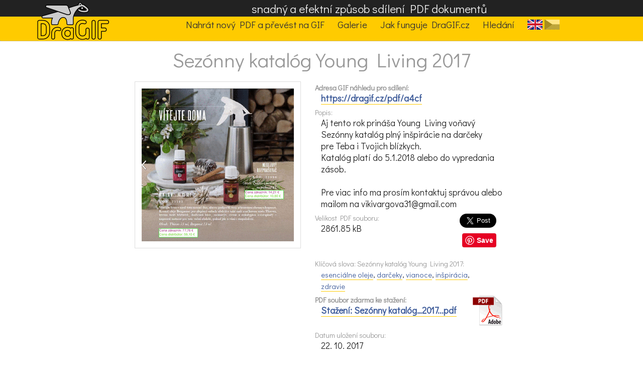

--- FILE ---
content_type: text/html; charset=UTF-8
request_url: https://dragif.cz/pdf/a4cf
body_size: 3556
content:
<!DOCTYPE HTML PUBLIC "-//W3C//DTD HTML 4.01//EN" "http://www.w3.org/TR/html4/strict.dtd">
<html lang="cs">
<head>
<base href="https://dragif.cz/" />
<meta http-equiv="content-type" content="text/html; charset=UTF-8">
<meta name="viewport" content="width=device-width,initial-scale=1;maximum-scale=10;minimum-scale=0.1">  
<meta name="description" content="Sezónny katalóg Young Living 2017: Aj tento rok prináša Young Living voňavý Sezónny katalóg plný inšpirácie na darčeky pre Teba i Tvojich blízkych. 
Katalóg platí do 5.1.2018 alebo do vypredania zásob.

Pre viac info ma prosím kontaktuj správou alebo mailom na vikivargova31@gmail.com esenciálne oleje, darčeky, vianoce, inšpirácia, zdravie">
<meta name="keywords" content="DraGIF.cz, pdf, gif, Sezónny,katalóg,Young,Living,2017:,Aj,tento,rok,prináša,Young,Living,voňavý,Sezónny,katalóg,plný,inšpirácie,na,darčeky,pre,Teba,i,Tvojich,blízkych.,
Katalóg,platí,do,5.1.2018,alebo,do,vypredania,zásob.

Pre,viac,info,ma,prosím,kontaktuj,správou,alebo,mailom,na,vikivargova31@gmail.com,esenciálne,oleje, darčeky, vianoce, inšpirácia, zdravie">
<html xmlns="http://www.w3.org/1999/xhtml"
      xmlns:fb="http://ogp.me/ns/fb#">
         
<link rel="image_src"         href="https://dragif.cz/data/anim/a/4cf.gif"/>
<link rel="previewimage"         href="https://dragif.cz/data/preview/a/4cf-mini.gif"/>

<meta property="og:url"          content="https://dragif.cz/pdf/a4cf" />
<meta property="og:locale"       content="cs" />
<meta property="og:title"        content="Sezónny katalóg Young Living 2017" />
<meta property="og:description"  content="Sezónny katalóg Young Living 2017: Aj tento rok prináša Young Living voňavý Sezónny katalóg plný inšpirácie na darčeky pre Teba i Tvojich blízkych. 
Katalóg platí do 5.1.2018 alebo do vypredania zásob.

Pre viac info ma prosím kontaktuj správou alebo mailom na vikivargova31@gmail.com esenciálne oleje, darčeky, vianoce, inšpirácia, zdravie" />
<meta property="og:site_name"    content="DraGIF.cz" />
<meta property="og:author"       content="DraGIF.cz" />   
<meta property="og:published_time"         content="2017-10-22" />
<meta property="og:type"         content="article" />
<meta property="og:tag"          content="esenciálne oleje, darčeky, vianoce, inšpirácia, zdravie" />

<meta property="og:image"        content="https://dragif.cz/data/preview/a/4cf.gif" />  
<meta property="og:image:width"  content="319" />
<meta property="og:image:height  content="320" />

<meta property="og:image"        content="https://dragif.cz/data/anim/a/4cf.gif" />     
<meta property="og:image:width"  content="319" />
<meta property="og:image:height  content="320" />

<meta name="twitter:title"       content="Sezónny katalóg Young Living 2017" />
<meta name="twitter:site"        content="https://dragif.cz/pdf/a4cf" />
<meta name="twitter:card"        content="summary_large_image"/>
<meta name="twitter:image"       content="https://dragif.cz/data/preview/a/4cf.gif" />
<meta name="twitter:creator"     content="DraGIF.cz" />
<meta name="twitter:description" content="Sezónny katalóg Young Living 2017: Aj tento rok prináša Young Living voňavý Sezónny katalóg plný inšpirácie na darčeky pre Teba i Tvojich blízkych. 
Katalóg platí do 5.1.2018 alebo do vypredania zásob.

Pre viac info ma prosím kontaktuj správou alebo mailom na vikivargova31@gmail.com esenciálne oleje, darčeky, vianoce, inšpirácia, zdravie" />
  

<script>window.twttr = (function(d, s, id) {
  var js, fjs = d.getElementsByTagName(s)[0],
    t = window.twttr || {};
  if (d.getElementById(id)) return t;
  js = d.createElement(s);
  js.id = id;
  js.src = "https://platform.twitter.com/widgets.js";
  fjs.parentNode.insertBefore(js, fjs);

  t._e = [];
  t.ready = function(f) {
    t._e.push(f);
  };

  return t;
}(document, "script", "twitter-wjs"));</script>
 
<script
    type="text/javascript"
    async defer
    src="//assets.pinterest.com/js/pinit.js"
></script>

<title>Sezónny katalóg Young Living 2017.PDF - DraGIF.cz</title>
<link href='https://fonts.googleapis.com/css?family=Didact+Gothic|Open+Sans&subset=latin,latin-ext' rel='stylesheet' type='text/css'>
<link rel="stylesheet" type="text/css" href="./css/styly.css">



<script async src="//pagead2.googlesyndication.com/pagead/js/adsbygoogle.js"></script>
<script>
  (adsbygoogle = window.adsbygoogle || []).push({
    google_ad_client: "ca-pub-6424002331455043",
    enable_page_level_ads: true
  });
</script>



</head>

<body>
<div class="hlavicka"><a href='./'><img src="./pic/dragif-logo-hlavicka.png" alt="DraGIF.cz" class="logo_velke clear"></a><h2 class="horni_slogan">snadný a efektní způsob sdílení PDF dokumentů</h2><div class="horni_menu">
<a href="./form"><span>Nahrát nový PDF a převést na GIF</span></a>
<a href="./gallery"><span>Galerie</span></a>
<a href="./how"><span>Jak funguje DraGIF.cz</span></a>
<a href="./search"><span>Hledání</span></a>
<a href="//dragif.com/pdf/a4cf"><span><img src="pic/jazyk-aktualni-en.gif" alt="language version: EN" title="language version: EN"></span></a></span><br class="clear"></div>
<h1 class="hlavni_nadpis">Sezónny katalóg Young Living 2017</h1>
<div class="clear"></div>
</div>
<div class="centrovani1">
<div class="centrovani2">
<div class="gif_detail_img" style="width:339px; height:340px"><a href="./data/pdf/a/4cf.pdf" class="nezvyraznovat"><img src="./data/anim/a/4cf.gif" class="gif_detail_anim" width="319"  height="320" alt="Sezónny katalóg Young Living 2017"></a></div><div class="gif_detail_txt">


  
      
<dl>
<dt><b>Adresa GIF náhledu pro sdílení:</b></dt><dd><a href="pdf/a4cf"><b>https://dragif.cz/pdf/a4cf</b></a></dd><dt>Popis: </dt><dd>Aj tento rok prináša Young Living voňavý<br />
Sezónny katalóg plný inšpirácie na darčeky<br />
pre Teba i Tvojich blízkych. <br />
Katalóg platí do 5.1.2018 alebo do vypredania<br />
zásob.<br />
<br />
Pre viac info ma prosím kontaktuj správou alebo<br />
mailom na vikivargova31@gmail.com</dd>      <div id="fb-root"></div>
<script>(function(d, s, id) {
  var js, fjs = d.getElementsByTagName(s)[0];
  if (d.getElementById(id)) return;
  js = d.createElement(s); js.id = id;
  js.src = "//connect.facebook.net/cs_CZ/sdk.js#xfbml=1&version=v2.8";
  fjs.parentNode.insertBefore(js, fjs);
}(document, 'script', 'facebook-jssdk'));</script>

<div class="fb-like" style="float:right;" data-layout="box_count" data-action="like" data-size="small" data-show-faces="true" data-share="true"></div>
<div style="float:right;margin-top:1px; margin-right:12px;text-align:right;">
<a class="twitter-share-button"
  href="https://twitter.com/intent/tweet"
  data-size="large">
Tweet</a>
 <div  style="height:7px;"></div>
<a data-pin-tall="true" ata-pin-do="buttonPin" href="https://www.pinterest.com/pin/create/button/">
    <img src="//assets.pinterest.com/images/pidgets/pinit_fg_en_rect_gray_20.png" />
</a>
</div>

      
<dt>Velikost PDF souboru:</dt><dd>2861.85 kB</dd><br><br>
<dt>Klíčová slova: Sezónny katalóg Young Living 2017:</dt><dd><small><a href="search?kw=esenci%C3%A1lne+oleje">esenciálne oleje</a>, <a href="search?kw=dar%C4%8Deky">darčeky</a>, <a href="search?kw=vianoce">vianoce</a>, <a href="search?kw=in%C5%A1pir%C3%A1cia">inšpirácia</a>, <br><a href="search?kw=zdravie">zdravie</a></small></dd>
<dt><b>PDF soubor zdarma ke stažení:</b><a href="./data/pdf/a/4cf.pdf"><img src="pic/ikona-pdf.gif" width="60" height="60" align="top" style="float:right;" alt="PDF soubor zdarma ke stažení: ./data/pdf/a/4cf.pdf" title="PDF soubor zdarma ke stažení: ./data/pdf/a/4cf.pdf"></a></dt><dd><a href="./data/pdf/a/4cf.pdf" title="PDF soubor zdarma ke stažení: ./data/pdf/a/4cf.pdf"><b>Stažení:  Sezónny katalóg&hellip;2017...pdf</b></a></dd>
<br><dt>Datum uložení souboru:</dt><dd>22. 10. 2017</dd>
</dl>

</div>
</div>
</div>
</div><div class="clear"></div>   <br>
   <center>
<script async src="//pagead2.googlesyndication.com/pagead/js/adsbygoogle.js"></script>
<!-- DraGIF - responzivn� -->
<ins class="adsbygoogle"
     style="display:block"
     data-ad-client="ca-pub-6424002331455043"
     data-ad-slot="7743584191"
     data-ad-format="auto"></ins>
<script>
(adsbygoogle = window.adsbygoogle || []).push({});
</script>
</center>
   
   <hr class="cara"><div class="centrovani1">
<div class="centrovani2">
<br><a href="./form" class="tlacitko">&raquo; Zdarma nahrát nový PDF dokument na DraGIF.cz a převést na animaci &laquo;</a><div class="clear"></div></div></div><div class="clear"></div><h3>Podobné PDF dokumenty</h3><div class="centrovani1">
<div class="centrovani2">
<div class="dalsi_soubory_box"><a href="./pdf/aNX0" title="Sezónny katalóg Young Living 2017"><div class="dalsi_soubory"><div class="dalsi_soubory_obrazek"><img src="./data/preview/a/NX0-mini.gif"  height="128" alt="Sezónny katalóg Young Living 2017"></div>
<small>Sezónny katalóg Young Living 2017</small></div></a></div>
<div class="dalsi_soubory_box"><a href="./pdf/aAA1" title="Jak funguje DraGIF.cz"><div class="dalsi_soubory"><div class="dalsi_soubory_obrazek"><img src="./data/preview/a/AA1-mini.gif"  width="128" alt="Jak funguje DraGIF.cz"></div>
<small>Jak funguje DraGIF.cz</small></div></a></div>
<div class="clear"></div><br><br><a href="./form" class="tlacitko">&raquo; Zdarma nahrát nový PDF dokument na DraGIF.cz a převést na animaci &laquo;</a><div class="clear"></div>   <br><br>
   <script async src="//pagead2.googlesyndication.com/pagead/js/adsbygoogle.js"></script>
   <!-- DraGIF - 336 x 280 -->
   <ins class="adsbygoogle"
        style="display:inline-block;width:336px;height:280px"
        data-ad-client="ca-pub-6424002331455043"
        data-ad-slot="7939583790"></ins>
   <script>
   (adsbygoogle = window.adsbygoogle || []).push({});
   </script>
   
   </div></div><div class="clear"></div><div class="clear"> </div><div class="clear"></div><br><p><hr class="cara"><div class="paticka">
<a href='./' ><img src="./pic/dragif-logo-detail.png"  alt="DraGIF.cz: snadný a efektní způsob sdílení PDF na Facebooku" title="DraGIF.cz: snadný a efektní způsob sdílení PDF na Facebooku" class="malelogo"></a><br>&copy; 2026 <a href="https://www.perpetum.cz">PERPETUM</a><br><small>info@dragif.cz</small><br><hr class="cara"><p><b>DraGIF.cz</b> - snadný a efektní způsob sdílení PDF na Facebooku<hr class="cara"><p>jazyková verze: &nbsp; <a href="//dragif.com/pdf/a4cf"><img src="pic/jazyk-en.gif" alt="language version: EN" title="language version: EN"></a>&nbsp; <img src="pic/jazyk-cs-0.gif" alt="jazyková verze: CZ" title="jazyková verze: CZ"><br><hr class="cara"><small><a href="https://www.priroda.cz" class="odkazy">Příroda.cz</a> &bull; <a href="https://www.bejvavalo.cz" class="odkazy">Bejvavalo.cz</a> &bull; <a href="https://www.hapik.cz" class="odkazy">aterliér Hapík.cz</a> &bull; <a href="https://www.pieris.cz" class="odkazy">Pieris.cz</a></small><p>&nbsp;</div>
</div>
<script>
(function(i,s,o,g,r,a,m){i['GoogleAnalyticsObject']=r;i[r]=i[r]||function(){
(i[r].q=i[r].q||[]).push(arguments)},i[r].l=1*new Date();a=s.createElement(o),
m=s.getElementsByTagName(o)[0];a.async=1;a.src=g;m.parentNode.insertBefore(a,m)
})(window,document,'script','https://www.google-analytics.com/analytics.js','ga');

ga('create', 'UA-107499-27', 'auto');
ga('send', 'pageview');

</script>   
   
      
<a href="https://www.toplist.cz/"><script language="JavaScript" type="text/javascript">
<!--
document.write('<img src="https://toplist.cz/dot.asp?id=1767396&http='+escape(document.referrer)+'&t='+escape(document.title)+
'&wi='+escape(window.screen.width)+'&he='+escape(window.screen.height)+'&cd='+escape(window.screen.colorDepth)+'" width="1" height="1" border=0 alt="TOPlist" />');
//--></script><noscript><img src="https://toplist.cz/dot.asp?id=1767396" border="0"
alt="TOPlist" width="1" height="1" /></noscript></a> 
</body>
</html>

--- FILE ---
content_type: text/html; charset=utf-8
request_url: https://www.google.com/recaptcha/api2/aframe
body_size: 269
content:
<!DOCTYPE HTML><html><head><meta http-equiv="content-type" content="text/html; charset=UTF-8"></head><body><script nonce="nZACAKw3ODwgMU8EOLk2kA">/** Anti-fraud and anti-abuse applications only. See google.com/recaptcha */ try{var clients={'sodar':'https://pagead2.googlesyndication.com/pagead/sodar?'};window.addEventListener("message",function(a){try{if(a.source===window.parent){var b=JSON.parse(a.data);var c=clients[b['id']];if(c){var d=document.createElement('img');d.src=c+b['params']+'&rc='+(localStorage.getItem("rc::a")?sessionStorage.getItem("rc::b"):"");window.document.body.appendChild(d);sessionStorage.setItem("rc::e",parseInt(sessionStorage.getItem("rc::e")||0)+1);localStorage.setItem("rc::h",'1769024244309');}}}catch(b){}});window.parent.postMessage("_grecaptcha_ready", "*");}catch(b){}</script></body></html>

--- FILE ---
content_type: text/css
request_url: https://dragif.cz/css/styly.css
body_size: 1885
content:
/* CSS Document */
html, input, textarea, input, textarea, select, option {
	font-family: "Didact Gothic", "Open Sans", Tahoma;
	font-size: 16px;
	background: #fff;
}
html, body {
	color: #222;
	background: #fff;
	padding: 0;
	margin: 0;
}

fieldset {margin: 2em 20% 1em 20%;border-color:Red;padding:0.5em 2em 1em 2em;}
legend {font-weight:bold;font-size:1.2em;}

a {
	color: rgb(59,89,152);
	text-decoration: none;
   border-bottom: 1px solid #FFCB00;
}
a:hover {
	text-decoration: none;
	border-bottom: 1px dashed rgb(59,89,152);
}
input.procestext {
	padding: 1px;
	margin: 0 0 5px 10px;
	border: 0;
	width: 30em;
   border:none;
   background: #fff;
   -webkit-box-shadow: none;
  -moz-box-shadow: none;
  box-shadow: none;
  
}
input.procescislo {
	padding: 1px;
	margin: 0 0 5px 10px;
	border: 0;
	width: 10em;
   border:none;
   background: #fff;
   -webkit-box-shadow: none;
  -moz-box-shadow: none;
  box-shadow: none;
}
.convert_iframe {border:none; background: #f9f9f9; text-align:center; color:#999;}

h1 {
/*	font-family: "Comfortaa";*/
	font-size: 1.9em;
	margin: 0 0 0.3em 0;
	padding: 0.2em 3em 0.15em 1em;
	font-weight: normal;
	text-align: center;
}

h2 {
/*	font-family: "Comfortaa";*/
	font-size: 1.9em;
   color: #FFCB00;

	padding: 0.2em 0 0.2em 0;
	font-weight: normal;
	text-align: center;
}

h3 {  /* background: #FFF7C2;*/
margin:2em 5% 0.5em 5%;
 padding:2px 0; 
  /* border-top:1px dotted #aaa; */
   font-weight:normal;
   text-align:center;   
   font-size:1.3em;                
/*          
   background: #FFCB00; padding:2px 0; 
   border-bottom:1px dotted #aaa;
   font-weight:normal;
   text-align:center;
   */
}

h5{
/*	font-family: "Comfortaa"; */
	font-size: 1.3em;
	color: rgb(59,89,152);
	font-weight: normal;
	text-align: center;
}

.hlavicka {
   border-radius: 10px;
   margin: 0 0px;
   padding:0;
   background: linear-gradient(#eee, white, white);
   }

.horni_slogan {text-align:center; background:#222;color:#eee; font-size:1.45em;padding:2px 2em 1px 0em;margin:0; font-weight:normal;}
.logo_velke {width:150px;margin:2px 1em 0px 5.5%;float:left;}

.horni_menu {background: #FFCB00;text-align:center; padding:3px 2em 0 0; border-bottom:1px dotted #aaa;}

.horni_menu a {display:inline; 
   border:1px solid #FFCB00; 
   color:#333;
   padding:0px 8px; 
   margin:10px 2px 0px 2px;
   font-size:1.2em;
   font-weight:normal;}
.horni_menu a:hover { background:#FFCB00;
   color:black; 
   padding:3px 8px; 
   border:1px solid #ddd;
   border-bottom:1px solid #999;
   border-radius: 5px;} 
.horni_menu a {text-decoration:none;}
.horni_menu img {position:relative; top:3px;}

.hlavni_nadpis {	font-weight: normal;
	text-align: center;
   font-size:2.5em; 
   border:none; padding: 10px 20% 5px 20%;
   color:#999; }
.hlavni_nadpis a {color:#999;}


.centrovani1 {
	clear: both;
	text-align: center;
	float: right;
	position: relative;
	left: -50%;
}
.centrovani2 {
	position: relative;
	left: 50%;
}
.gif_detail_img {
	padding: 0 0;
	margin: 0 auto;
	position: relative;
	float: left;
}
.gif_detail_img .malelogo {
	text-decoration: none;
	border: none;
	width: 72px;
	position: absolute;
	bottom: -12px;
	left: -15px;
}
.gif_detail_anim {
	border: 1px solid #ddd;
	background: white;
	padding: 5px;  
}

.gif_detail_anim:hover {border:1px solid #999;}

.nezvyraznovat, .nezvyraznovat:hover {border:none;text-decoration:none;}

.gif_detail_txt {
	float: left;
	text-align: left;
	padding: 0.2em 1em 0 1.5em;  
}
.gif_detail_txt dl {
	padding: 0;
	margin: 0;
}
.gif_detail_txt dt {
	padding: 0;
	margin: 0;
	font-size: 0.9em;
   color:#999;
}
.gif_detail_txt dd {
	padding: 0 0 0.4em 0.7em;
	margin: 0;
	font-size: 1.1em;
}
.dalsi_soubory_box {
	float: left;
	overflow: hidden;
	width: 150px;
	height: 204px;
	text-align: center;
}
.dalsi_soubory_box a {
	text-decoration: none;
}
.dalsi_soubory {
	border: 1px outset rgb(59,89,152);
	background: #f0f0f0;
	border-radius: 2px;
	height: 192px;
	padding: 5px 4px 0 4px;
	margin: 2px;
	color: #333;
	overflow: hidden;
   line-height:1.12em;
}
.dalsi_soubory:hover {
	border: 1px inset rgb(59,89,152);
	background: #ccc;
	color: #555;
}
.dalsi_soubory_obrazek {
	width: 134px;
	height: 134px;
	display: table-cell;
	vertical-align: middle;
}
.dalsi_soubory img {
	border: 1px solid #ccc;
	margin: 0;
	padding: 0;
}
.dalsi_soubory small {
	font-size: 0.9em;
}
textarea {
	width: 30em;
	height: 7em;
}
.obsah_pdf_zkraceny, .obsah_pdf_cely {
	border: none;
	padding: 0 2em;
	margin: 0;
	text-align: justify;
	font-size: 0.95em;
	color: #666;
	background: white;
	border: 1px solid #ddd;
}
.obsah_pdf_zkraceny {
	overflow: auto;
	height: 20em;
}
.cara {
	border: none;
	border-top: 1px dotted #aaa;
	padding: 0;
	margin: 1em 5%;
}
.clear {
	clear: both;
}
.procesikona0 {
	border: 0;
	background-image: url('../pic/ikona-proces.gif');
	background-repeat: no-repeat;
	background-position: right top;
	height: 25px;
	width: 25px;
	float: left;
}
.procesikona1 {
	border: 0;
	background-image: url('../pic/ikona-proces-probiha.gif');
	background-repeat: no-repeat;
	background-position: right top;
	height: 25px;
	width: 25px;
	float: left;
}
.procesikona2 {
	border: 0;
	background-image: url('../pic/ikona-proces.gif');
	background-repeat: no-repeat;
	background-position: right bottom;
	height: 25px;
	width: 25px;
	float: left;
}
#progressBar {
	width: 100%;
}

.nahravani {padding:2em 10% 1em 10%;}


.textovy_blok {font-size: 1.1em;text-align:left;}
.textovy_blok li {padding:0.2em 0;}

.tucne {font-weight:bold;}



form {
  background: #fff;
  margin: auto;
  font-weight: bold;
  text-decoration: none;
  border-radius: 5px;
  padding: 15px 10px 10px 15px;
  border: 1px solid #999;
 /* border: inset 1px #333; */
  -webkit-box-shadow: 0px 0px 8px rgba(0, 0, 0, 0.3);
  -moz-box-shadow: 0px 0px 8px rgba(0, 0, 0, 0.3);
  box-shadow: 0px 0px 8px rgba(0, 0, 0, 0.5);
}

form hr { border:none; 
   border-top: 1px dashed #ccc; 
   box-shadow: 0px 0px 8px rgba(0, 0, 0, 0.3);
   margin:0 2.5% 0 4.5%;}

label span {font-weight:bold;}

input, select, textarea {
    -webkit-box-sizing: border-box;
       -moz-box-sizing: border-box;
            box-sizing: border-box;
}

input {
  width: 92%;
  margin: 3px 0 0 5%;
  padding:5px 10px;
  display: block;
  border: 1px solid #aaa;
  -webkit-box-shadow: 0px 0px 8px rgba(0, 0, 0, 0.1);
  -moz-box-shadow: 0px 0px 8px rgba(0, 0, 0, 0.1);
  box-shadow: 0px 0px 8px rgba(0, 0, 0, 0.1);
}
.zadat_radio {width:2em;display:inline;}
.zadat_cislo {width:2.5em;display:inline; margin:0 0.5em; text-align:center;  padding:5px 1px;}
.formular_poznamka {font-weight:normal;width: 91%; margin: 3px 0 0 5%;text-align:right; color:#666;}
.formular_poznamka:hover {color:black;}
textarea {
  width: 92%;
  margin: 3px 0 0 5%;
  padding:5px 10px;
  display: block;
  border: 1px solid #aaa;
  -webkit-box-shadow: 0px 0px 8px rgba(0, 0, 0, 0.1);
  -moz-box-shadow: 0px 0px 8px rgba(0, 0, 0, 0.1);
  box-shadow: 0px 0px 8px rgba(0, 0, 0, 0.1);
}

.roletka {
  width: 92%;
  margin: 3px 0 0 5%;
  padding:5px 10px;
  display: block;
  border: 1px solid #aaa;
  -webkit-box-shadow: 0px 0px 8px rgba(0, 0, 0, 0.1);
  -moz-box-shadow: 0px 0px 8px rgba(0, 0, 0, 0.1);
  box-shadow: 0px 0px 8px rgba(0, 0, 0, 0.1);
}

.roletka option {border-bottom:1px dotted #ccc; padding:2px 10px;}

.tlacitko {	
	font-size: 1.3em;
	/*background: #eee; */
   background: #FFCB00;
   border-radius: 3px;
	color: #000;
	border: 2px outset #FFCB00;
	margin: 0.5em 0 0.5em 0;
	padding: 0.3em 1em 0.3em 1em;
   line-height:1.5em;
	font-weight: normal;
	text-align: center;}
   
.tlacitko:hover {border: 2px inset #FFCB00; background: #eeb000;
  color:black;}

form .tlacitko {  width: 92%;
  margin: 1em 0 1.2em 5%;}

  /*
form .tlacitko:hover {
  background: #eeb000;
  color:white;}
*/
  
textarea:focus, input:focus, select:focus {
  border: 1px solid #000;
}

.doprostred {text-align:center;}

.paticka {text-align:center;}
.paticka a {	text-decoration: none;
	border: none;}
.paticka .malelogo {
	text-decoration: none;
	border: none;
}

.paticka .odkazy {color:#666;}           

--- FILE ---
content_type: text/plain
request_url: https://www.google-analytics.com/j/collect?v=1&_v=j102&a=487164619&t=pageview&_s=1&dl=https%3A%2F%2Fdragif.cz%2Fpdf%2Fa4cf&ul=en-us%40posix&dt=Sez%C3%B3nny%20katal%C3%B3g%20Young%20Living%202017.PDF%20-%20DraGIF.cz&sr=1280x720&vp=1280x720&_u=IEBAAEABAAAAACAAI~&jid=1855104874&gjid=1788407089&cid=916116574.1769024234&tid=UA-107499-27&_gid=1323358416.1769024234&_r=1&_slc=1&z=158839659
body_size: -448
content:
2,cG-3ZZ63PW0CR